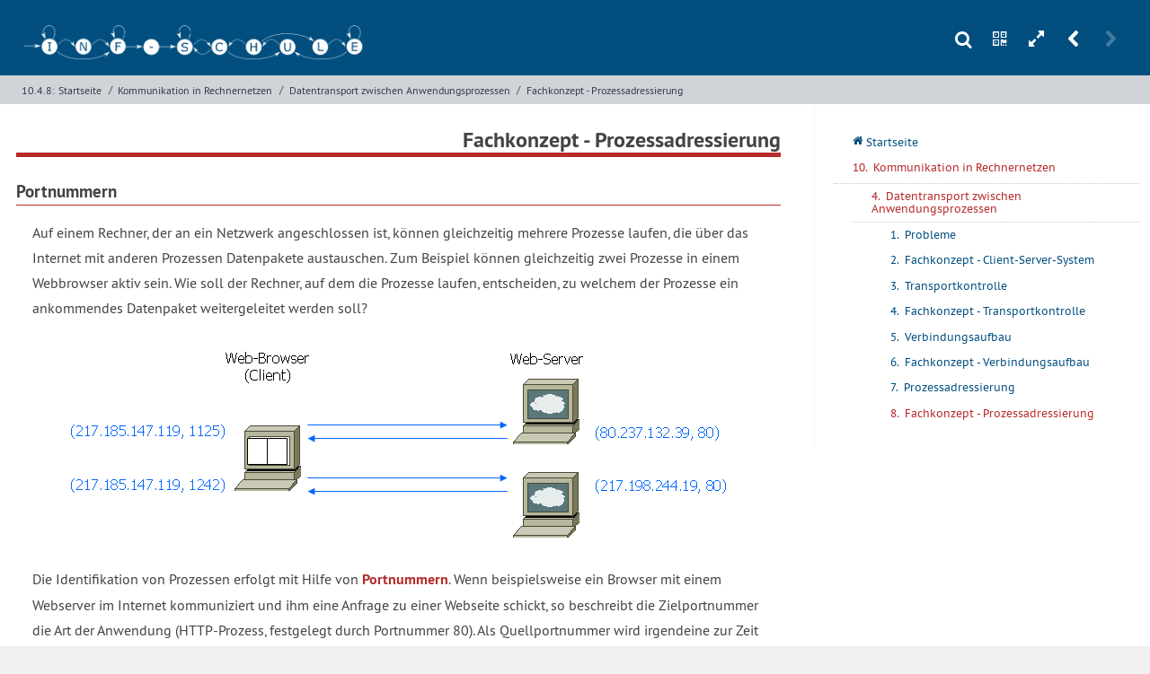

--- FILE ---
content_type: text/html; charset=UTF-8
request_url: https://inf-schule.de/rechnernetze/transport/konzept_prozessadressierung
body_size: 6828
content:






<!DOCTYPE html>
<html lang="de">

<head>

  <meta charset="utf-8" />
  <meta name="author" content="PD MK DJ KB" />
  <meta name="HandheldFriendly" content="True">
  <meta name="MobileOptimized" content="320">
  <meta name="viewport" content="width=device-width, initial-scale=1.0">

  <title>inf-schule | Kommunikation in Rechnernetzen - Datentransport zwischen Anwendungsprozessen &raquo; Fachkonzept - Prozessadressierung</title>

  <link href="https://inf-schule.de/assets/thirdparty/prism/prism.css" rel="stylesheet"><link href="https://inf-schule.de/assets/thirdparty/accordion/style.css" rel="stylesheet"><link href="https://inf-schule.de/assets/thirdparty/tabs/style.css" rel="stylesheet"><link href="https://inf-schule.de/assets/css/styles.css" rel="stylesheet"><link href="https://inf-schule.de/assets/thirdparty/photoswipe/photoswipe.css" rel="stylesheet"><link href="https://inf-schule.de/assets/thirdparty/photoswipe/default-skin/default-skin.css" rel="stylesheet"><link href="https://inf-schule.de/assets/thirdparty/mediaelementjs/mediaelementplayer.min.css" rel="stylesheet">
  <link rel="apple-touch-icon" sizes="57x57" href="https://inf-schule.de/assets/img/favicon/apple-icon-57x57.png">
  <link rel="apple-touch-icon" sizes="60x60" href="https://inf-schule.de/assets/img/favicon/apple-icon-60x60.png">
  <link rel="apple-touch-icon" sizes="72x72" href="https://inf-schule.de/assets/img/favicon/apple-icon-72x72.png">
  <link rel="apple-touch-icon" sizes="76x76" href="https://inf-schule.de/assets/img/favicon/apple-icon-76x76.png">
  <link rel="apple-touch-icon" sizes="114x114" href="https://inf-schule.de/assets/img/favicon/apple-icon-114x114.png">
  <link rel="apple-touch-icon" sizes="120x120" href="https://inf-schule.de/assets/img/favicon/apple-icon-120x120.png">
  <link rel="apple-touch-icon" sizes="144x144" href="https://inf-schule.de/assets/img/favicon/apple-icon-144x144.png">
  <link rel="apple-touch-icon" sizes="152x152" href="https://inf-schule.de/assets/img/favicon/apple-icon-152x152.png">
  <link rel="apple-touch-icon" sizes="180x180" href="https://inf-schule.de/assets/img/favicon/apple-icon-180x180.png">
  <link rel="icon" type="image/png" sizes="192x192" href="https://inf-schule.de/assets/img/favicon/android-icon-192x192.png">
  <link rel="icon" type="image/png" sizes="32x32" href="https://inf-schule.de/assets/img/favicon/favicon-32x32.png">
  <link rel="icon" type="image/png" sizes="96x96" href="https://inf-schule.de/assets/img/favicon/favicon-96x96.png">
  <link rel="icon" type="image/png" sizes="16x16" href="https://inf-schule.de/assets/img/favicon/favicon-16x16.png">
  <link rel="manifest" href="https://inf-schule.de/assets/img/favicon/manifest.json">
  <meta name="msapplication-TileColor" content="#ffffff">
  <meta name="msapplication-TileImage" content="https://inf-schule.de/assets/img/favicon/ms-icon-144x144.png">
  <meta name="theme-color" content="#ffffff">

  <script>
    const baseURL = "https://inf-schule.de"; window.baseURL = baseURL;const basePath = "/rechnernetze/transport/konzept_prozessadressierung"; window.basePath = basePath;const baseContentPath = "content/10_rechnernetze/4_transport/8_konzept_prozessadressierung"; window.baseContentPath = baseContentPath;const userIsLoggedIn = false; window.userIsLoggedIn = userIsLoggedIn;const tk = "37f8d04dde7736721ca5ecc02c4008763b071a791d8b5fd192e281dd8b516160"; window.tk = tk  </script>
</head>

<!--[if lt IE 10]><body class="ie"><![endif]-->
<!--[if !IE]><!-->

<body class="nicht-startseite"><!-- <![endif]-->
  <div id="schulbuch">
<header :class="{fullscreenDisabled: fullscreen}" class="header header--standard animate">
  <div class="header__top">
    <div class="wrapper wrapper--headertop">
              <div class="wrapper__left">
        <h1 class="header__logo header__logo--gtmedium">
          <a href="https://inf-schule.de">
            <img class="header__logo__bild" src="https://inf-schule.de/assets/img/logo/logo_inf-schule_header.png" alt="Logo des digitalen Schulbuchs inf-schule.de. Schriftzug in Zustandsübergangsdiagramm eines endlichen Automaten.">
          </a>
        </h1>
        <h1 class="header__logo header__logo--ltmedium">
            <a href="https://inf-schule.de">
              <img class="header__logo__bild" src="https://inf-schule.de/assets/img/logo/logo_inf-schule_nur_i.svg" alt="Minimallogo des digitalen Schulbuchs inf-schule.de. Schriftzug in Zustandsübergangsdiagramm eines endlichen Automaten.">
            </a>
        </h1>
        </div>
            <div class="toolbox">
            <a v-on:click.prevent="showSearch = !showSearch" class="toolbox__tool toolbox__tool--search" href="">s</a>
                <a v-on:click.prevent="showQRCode = !showQRCode" class="toolbox__tool toolbox__tool--qrcode" href="">n</a>
                <a v-on:click="toggleFullscreen" class="toolbox__tool toolbox__tool--fullscreen" href="">h</a>
                <a v-on:click.prevent="showMenu = !showMenu" class="toolbox__tool toolbox__tool--menu" href="">m</a>
                            <a href="https://inf-schule.de/rechnernetze/transport/prozessadressierung" class="toolbox__tool toolbox__tool--prevpage" title="Zur vorherigen Seite: Prozessadressierung">r</a>
                            <span href="" class="toolbox__tool toolbox__tool--nextpage toolbox__tool--disabled" title="">u</span>
            </div>    </div>
  </div>
  <div class="header__bottom">
    <div class="wrapper wrapper--breadcrumbs wrapper--headerbottom">
          <nav class="breadcrumbs"><a class="breadcrumb breadcrumb--fullwidth" href="https://inf-schule.de/rechnernetze/transport/konzept_prozessadressierung">10.4.8: </a><a class="breadcrumb breadcrumb--fullwidth" href="https://inf-schule.de">Startseite</a><span class="breadcrumbs__divider">/</span><a class="breadcrumb" href="https://inf-schule.de/rechnernetze">Kommunikation in Rechnernetzen</a><span class="breadcrumbs__divider">/</span><a class="breadcrumb" href="https://inf-schule.de/rechnernetze/transport">Datentransport zwischen Anwendungsprozessen</a><span class="breadcrumbs__divider">/</span><a class="breadcrumb breadcrumb--fullwidth" href="https://inf-schule.de/rechnernetze/transport/konzept_prozessadressierung">Fachkonzept - Prozessadressierung</a></nav>    </div>
  </div>
  </header>


<header class="header header--onscroll animate" :class="{'header--onscroll--show-fixed': showScrollHeader, fullscreenDisabled: fullscreen}">
      <div class="header__top">
        <div class="wrapper wrapper--headertop">
                  <h1 class="header__logo">
            <a href="https://inf-schule.de">
              <img class="header__logo__bild" src="https://inf-schule.de/assets/img/logo/logo_inf-schule_nur_i.svg" alt="Minimallogo des digitalen Schulbuchs inf-schule.de. Schriftzug in Zustandsübergangsdiagramm eines endlichen Automaten.">
            </a>
          </h1>
                      <nav class="breadcrumbs"><a class="breadcrumb breadcrumb--fullwidth" href="https://inf-schule.de/rechnernetze/transport/konzept_prozessadressierung">10.4.8: </a><a class="breadcrumb breadcrumb--fullwidth" href="https://inf-schule.de">Startseite</a><span class="breadcrumbs__divider">/</span><a class="breadcrumb" href="https://inf-schule.de/rechnernetze">Kommunikation in Rechnernetzen</a><span class="breadcrumbs__divider">/</span><a class="breadcrumb" href="https://inf-schule.de/rechnernetze/transport">Datentransport zwischen Anwendungsprozessen</a><span class="breadcrumbs__divider">/</span><a class="breadcrumb breadcrumb--fullwidth" href="https://inf-schule.de/rechnernetze/transport/konzept_prozessadressierung">Fachkonzept - Prozessadressierung</a></nav>          <div class="toolbox">
            <a v-on:click.prevent="showSearch = !showSearch" class="toolbox__tool toolbox__tool--search" href="">s</a>
                <a v-on:click.prevent="showQRCode = !showQRCode" class="toolbox__tool toolbox__tool--qrcode" href="">n</a>
                <a v-on:click="toggleFullscreen" class="toolbox__tool toolbox__tool--fullscreen" href="">h</a>
                <a v-on:click.prevent="showMenu = !showMenu" class="toolbox__tool toolbox__tool--menu" href="">m</a>
                            <a href="https://inf-schule.de/rechnernetze/transport/prozessadressierung" class="toolbox__tool toolbox__tool--prevpage" title="Zur vorherigen Seite: Prozessadressierung">r</a>
                            <span href="" class="toolbox__tool toolbox__tool--nextpage toolbox__tool--disabled" title="">u</span>
            </div>        </div>
      </div>
      <div class="header__bottom"></div> 
      </header>

    <nav :class="{fullscreenDisabled: fullscreen, 'mainnav--fixed': showScrollHeader, showOverlayNav: showOverlayMenu}" id="menu" class="mainnav mainnav--overlay">


  <ul class="">
    <li class="menuitem">
      <a href="https://inf-schule.de" class="menuitem__link menulink">
        <span class="menulink__counter menulink__counter--homepage">q</span>
        <span class="menulink__text">Startseite</span></a></li>
    </li>
        
                                                                                                                                                          <a href="https://inf-schule.de/rechnernetze" class="menuitem__link menulink menulink--current" style="margin-bottom: 0.2em;">
            <span class="menulink__counter">10. </span>
            <span class="menulink__text">Kommunikation in Rechnernetzen</span>
          </a>
                                                                                                                                                                                          
                                                                                                                                                                                                                                                                                                                                                                                                                                                                                                              <div style="border-top: 1px dotted #c8c8c8; margin-left: 1.3125rem; padding-left: 0;">
           
  
  <li class="menuitem menuitem--open">
        <a href="https://inf-schule.de/rechnernetze/transport" class="menuitem__link menulink menulink--path ">
      <span class="menulink__counter">4. </span>
      <span class="menulink__text">Datentransport zwischen Anwendungsprozessen</span>
    </a>
          <ul>
                  
  
  <li class="menuitem menuitem--closed">
                  <span class="menuitem__sign menuitem__sign--no-children">+</span>
              <a href="https://inf-schule.de/rechnernetze/transport/probleme" class="menuitem__link menulink  ">
      <span class="menulink__counter">1. </span>
      <span class="menulink__text">Probleme</span>
    </a>
      </li>

                  
  
  <li class="menuitem menuitem--closed">
                  <span class="menuitem__sign menuitem__sign--no-children">+</span>
              <a href="https://inf-schule.de/rechnernetze/transport/konzept_clientserver" class="menuitem__link menulink  ">
      <span class="menulink__counter">2. </span>
      <span class="menulink__text">Fachkonzept - Client-Server-System</span>
    </a>
      </li>

                  
  
  <li class="menuitem menuitem--closed">
                  <span class="menuitem__sign menuitem__sign--no-children">+</span>
              <a href="https://inf-schule.de/rechnernetze/transport/transportkontrolle" class="menuitem__link menulink  ">
      <span class="menulink__counter">3. </span>
      <span class="menulink__text">Transportkontrolle</span>
    </a>
      </li>

                  
  
  <li class="menuitem menuitem--closed">
                  <span class="menuitem__sign menuitem__sign--no-children">+</span>
              <a href="https://inf-schule.de/rechnernetze/transport/konzept_transportkontrolle" class="menuitem__link menulink  ">
      <span class="menulink__counter">4. </span>
      <span class="menulink__text">Fachkonzept - Transportkontrolle</span>
    </a>
      </li>

                  
  
  <li class="menuitem menuitem--closed">
                  <span class="menuitem__sign menuitem__sign--no-children">+</span>
              <a href="https://inf-schule.de/rechnernetze/transport/verbindungsaufbau" class="menuitem__link menulink  ">
      <span class="menulink__counter">5. </span>
      <span class="menulink__text">Verbindungsaufbau</span>
    </a>
      </li>

                  
  
  <li class="menuitem menuitem--closed">
                  <span class="menuitem__sign menuitem__sign--no-children">+</span>
              <a href="https://inf-schule.de/rechnernetze/transport/konzept_verbindungsaufbau" class="menuitem__link menulink  ">
      <span class="menulink__counter">6. </span>
      <span class="menulink__text">Fachkonzept - Verbindungsaufbau</span>
    </a>
      </li>

                  
  
  <li class="menuitem menuitem--closed">
                  <span class="menuitem__sign menuitem__sign--no-children">+</span>
              <a href="https://inf-schule.de/rechnernetze/transport/prozessadressierung" class="menuitem__link menulink  ">
      <span class="menulink__counter">7. </span>
      <span class="menulink__text">Prozessadressierung</span>
    </a>
      </li>

                  
  
  <li class="menuitem menuitem--open">
                  <span class="menuitem__sign menuitem__sign--no-children">+</span>
              <a href="https://inf-schule.de/rechnernetze/transport/konzept_prozessadressierung" class="menuitem__link menulink menulink--path menulink--current">
      <span class="menulink__counter">8. </span>
      <span class="menulink__text">Fachkonzept - Prozessadressierung</span>
    </a>
      </li>

              </ul>
      </li>

         </div>
                                                                                                                                                                                                                                                                                                                                                                                                                                                                                                                                                                                                                                                                                                                                                                                                                                                                                                                                                                                                                                                                                                                                                                                                                                                                                                                                                                                                                                                                                                                                                                                                                                                                  </ul>
</nav>

<div :class="{fullscreenDisabled: !fullscreen}" class="toolbox toolbox--fullscreen">
  <a v-on:click="toggleFullscreen" class="toolbox__tool toolbox__tool--fullscreen" href="">i</a>
</div>
<article :class="{fullscreenMaxWidth: fullscreen}" class="animate">
  <div class="wrapper wrapper--article">
  	    <h2>Fachkonzept - Prozessadressierung</h2>
    <h3>Portnummern</h3>
<p>
Auf einem Rechner, der an ein Netzwerk angeschlossen ist, k&ouml;nnen gleichzeitig mehrere Prozesse laufen, 
die &uuml;ber das Internet mit anderen Prozessen Datenpakete austauschen. 
Zum Beispiel k&ouml;nnen gleichzeitig zwei Prozesse in einem Webbrowser aktiv sein. 
Wie soll der Rechner, auf dem die Prozesse laufen, entscheiden, 
zu welchem der Prozesse ein ankommendes Datenpaket weitergeleitet werden soll?
</p>
<p>
<img alt="Adressierung von Prozessen" src="https://inf-schule.de/content/10_rechnernetze/4_transport/8_konzept_prozessadressierung/prozessadressierung.png">
</p>
<p>
Die Identifikation von Prozessen erfolgt mit Hilfe von <span class="konzept">Portnummern</span>. 
Wenn beispielsweise ein Browser mit einem Webserver im Internet kommuniziert und ihm eine
Anfrage zu einer Webseite schickt, so beschreibt die Zielportnummer die Art der Anwendung 
(HTTP-Prozess, festgelegt durch Portnummer 80). 
Als Quellportnummer wird irgendeine zur Zeit noch nicht verwendete Zahl zwischen 0
und 65535 verwendet, z.B. 1125. 
Wird ein zweiter HTTP-Prozess gestartet, so wird als Zielportnummer ebenfalls die Zahl 80 festgelegt, 
als Quellportnummer wird eine andere Zahl, z.B. 1242, verwendet.
Antwortet der Webserver dem ersten HTTP-Prozess, so gibt er umgekehrt als Quellportnummer die 80 
und als Zielportnummer die 1125 an. Der Rechner wei&szlig; jetzt, dass die
Antwort f&uuml;r genau diesen ersten HTTP-Prozess bestimmt war.
</p>
<h3>Well known ports</h3>
<p>Damit man beim Aufbau einer Verbindung nicht immer IP-Adresse und Port angeben muss,
sondern den Port weglassen kann, gibt es sogenannte "well known ports".
Diese definieren Standardports f&uuml;r bestimmte Anwendungen bzw. Protokolle.
So ist z.B. der Port 80 f&uuml;r Webserver bzw. das http-Protokoll vorgesehen. Dies hat zur Folge, dass ein Benutzer
nur die IP-Adresse bzw. den Rechnernamen angeben muss.
Der Browser nutzt automatisch Port 80, da er ja wei&szlig;, dass er eine Verbindung zu einem
Webserver mit Hilfe des http-Protokolls aufbaut.</p>
<h3>Datenpakete</h3>
<p>
Die folgende Abbildung verdeutlicht, wie Datenpakete durch
eine Anreicherung von Zusatzdaten gebildet werden.
</p>
<p>
<img alt="Bildung von Datenpaketen" src="https://inf-schule.de/content/10_rechnernetze/4_transport/8_konzept_prozessadressierung/datenpakete.png">
</p>
<p>
In der Transportschicht werden den eigentlichen Daten u.a. die Quell- und Zielportnummern der
kommunizierenden Prozesse hinzugef&uuml;gt. In den darunterliegenden Schichten werden diese Datenpakete
dann weiter mit Zusatzdaten versehen, bevor sie verschickt werden. 
</p>  </div>
    <nav :class="{fullscreenDisabled: fullscreen}" id="menu" class="mainnav mainnav--inline">


  <ul class="">
    <li class="menuitem">
      <a href="https://inf-schule.de" class="menuitem__link menulink">
        <span class="menulink__counter menulink__counter--homepage">q</span>
        <span class="menulink__text">Startseite</span></a></li>
    </li>
        
                                                                                                                                                          <a href="https://inf-schule.de/rechnernetze" class="menuitem__link menulink menulink--current" style="margin-bottom: 0.2em;">
            <span class="menulink__counter">10. </span>
            <span class="menulink__text">Kommunikation in Rechnernetzen</span>
          </a>
                                                                                                                                                                                          
                                                                                                                                                                                                                                                                                                                                                                                                                                                                                                              <div style="border-top: 1px dotted #c8c8c8; margin-left: 1.3125rem; padding-left: 0;">
           
  
  <li class="menuitem menuitem--open">
        <a href="https://inf-schule.de/rechnernetze/transport" class="menuitem__link menulink menulink--path ">
      <span class="menulink__counter">4. </span>
      <span class="menulink__text">Datentransport zwischen Anwendungsprozessen</span>
    </a>
          <ul>
                  
  
  <li class="menuitem menuitem--closed">
                  <span class="menuitem__sign menuitem__sign--no-children">+</span>
              <a href="https://inf-schule.de/rechnernetze/transport/probleme" class="menuitem__link menulink  ">
      <span class="menulink__counter">1. </span>
      <span class="menulink__text">Probleme</span>
    </a>
      </li>

                  
  
  <li class="menuitem menuitem--closed">
                  <span class="menuitem__sign menuitem__sign--no-children">+</span>
              <a href="https://inf-schule.de/rechnernetze/transport/konzept_clientserver" class="menuitem__link menulink  ">
      <span class="menulink__counter">2. </span>
      <span class="menulink__text">Fachkonzept - Client-Server-System</span>
    </a>
      </li>

                  
  
  <li class="menuitem menuitem--closed">
                  <span class="menuitem__sign menuitem__sign--no-children">+</span>
              <a href="https://inf-schule.de/rechnernetze/transport/transportkontrolle" class="menuitem__link menulink  ">
      <span class="menulink__counter">3. </span>
      <span class="menulink__text">Transportkontrolle</span>
    </a>
      </li>

                  
  
  <li class="menuitem menuitem--closed">
                  <span class="menuitem__sign menuitem__sign--no-children">+</span>
              <a href="https://inf-schule.de/rechnernetze/transport/konzept_transportkontrolle" class="menuitem__link menulink  ">
      <span class="menulink__counter">4. </span>
      <span class="menulink__text">Fachkonzept - Transportkontrolle</span>
    </a>
      </li>

                  
  
  <li class="menuitem menuitem--closed">
                  <span class="menuitem__sign menuitem__sign--no-children">+</span>
              <a href="https://inf-schule.de/rechnernetze/transport/verbindungsaufbau" class="menuitem__link menulink  ">
      <span class="menulink__counter">5. </span>
      <span class="menulink__text">Verbindungsaufbau</span>
    </a>
      </li>

                  
  
  <li class="menuitem menuitem--closed">
                  <span class="menuitem__sign menuitem__sign--no-children">+</span>
              <a href="https://inf-schule.de/rechnernetze/transport/konzept_verbindungsaufbau" class="menuitem__link menulink  ">
      <span class="menulink__counter">6. </span>
      <span class="menulink__text">Fachkonzept - Verbindungsaufbau</span>
    </a>
      </li>

                  
  
  <li class="menuitem menuitem--closed">
                  <span class="menuitem__sign menuitem__sign--no-children">+</span>
              <a href="https://inf-schule.de/rechnernetze/transport/prozessadressierung" class="menuitem__link menulink  ">
      <span class="menulink__counter">7. </span>
      <span class="menulink__text">Prozessadressierung</span>
    </a>
      </li>

                  
  
  <li class="menuitem menuitem--open">
                  <span class="menuitem__sign menuitem__sign--no-children">+</span>
              <a href="https://inf-schule.de/rechnernetze/transport/konzept_prozessadressierung" class="menuitem__link menulink menulink--path menulink--current">
      <span class="menulink__counter">8. </span>
      <span class="menulink__text">Fachkonzept - Prozessadressierung</span>
    </a>
      </li>

              </ul>
      </li>

         </div>
                                                                                                                                                                                                                                                                                                                                                                                                                                                                                                                                                                                                                                                                                                                                                                                                                                                                                                                                                                                                                                                                                                                                                                                                                                                                                                                                                                                                                                                                                                                                                                                                                                                                  </ul>
</nav></article>

<footer :class="{fullscreenDisabled: fullscreen}">
  <div class="footer__content">
        <div class="footer__line footer__page-details">
      <a v-on:click.prevent="showFeedbackform = !showFeedbackform" class="footer__linecol footer__linecol--feedback feedbacklink" href=""><span>Rückmeldung geben</span></a>

      <div class="footer__linecol footer__linecol--additional footer__linecol--no-didactics">
                  </div>

      <div class="footer__linecol">
        <div>Zuletzt geändert: 01.08.2024</div>
                              <div>Autor:innen: <a href="https://inf-schule.de/infschule/autoren">PD MK DJ KB</a></div>
                        </div>
      
      
    </div>
        <div class="footer__line footer__support">
      <a href="http://pl.bildung-rp.de" class="link--support link--support--pl">
        <img class="logo-pl logo-support logo-support--hover"  src="https://inf-schule.de/assets/img/logo_support_pl--hover.png" alt="Logo des pädagogischen Landesinstituts Rheinland-Pfalz">
      </a>
      <a href="http://www.netzmanufaktur.com" class="link--support link--support--netzmanufaktur">
        <img class="logo-netzmanufaktur logo-support logo-support--hover" src="https://inf-schule.de/assets/img/logo_support_netzmanufaktur--hover.png" alt="Logo der Netzmanufaktur">
      </a>
      <a href="http://cs.rptu.de" class="link--support link--support--fit">
        <img class="logo-fit-fachbereich logo-support logo-support--hover" src="https://inf-schule.de/assets/img/logo_support_rptu.png" alt="Logo der Rheinland-Pfälzischen Technischen Universität (RPTU)">
      </a>
    </div>
    <div class="footer__line footer__license">
      <a rel="license" class="link--license" href="http://creativecommons.org/licenses/by-sa/4.0/">
        <img class="logo-license" alt="Creative Commons Lizenzvertrag" src="https://inf-schule.de/assets/img/logo_lizenz_cc-by-sa_farbig.png" /></a>
    </div>
    <div class="footer__line footer__imprint">
      <a href="https://inf-schule.de/impressum" class="impressumlink">Impressum</a>
    </div>
  </div>
</footer>

<div :class="{showOverlaySearchForm: showSearch, showOverlay: showSearch}" class="overlay overlay--searchform">
    <div class="toolbox toolbox--search">
        <a v-on:click.prevent="showSearch = !showSearch" class="toolbox__tool toolbox__tool--showSearch" href="">v</a>
    </div>
    <h2 class="overlay__heading">Suche</h2>
	<form action="https://inf-schule.de/suche" method="post" id="cse-search-box" class="overlay__searchform">
						<input type="text" name="q" value="z.B. While-Schleife" class="textinput" id="searchfield">
			<input type="hidden" name="csrf" value="37f8d04dde7736721ca5ecc02c4008763b071a791d8b5fd192e281dd8b516160">
			<input type="hidden" name="seite" value="rechnernetze/transport/konzept_prozessadressierung">
           	
           	           	<div class="field">
           		<input type="submit" name="durchsuche" value="Aktuelles Kapitel durchsuchen">
			     </div>
           	           	<div class="field">
           		<input type="submit" name="durchsuche" value="Gesamtes Schulbuch durchsuchen">
			</div>
    </form>
</div><div :class="{showOverlayQRCode: showQRCode, showOverlay: showQRCode}" class="overlay overlay--qrcode">
    <div class="toolbox toolbox--qrcode">
        <a v-on:click.prevent="showQRCode = !showQRCode" class="toolbox__tool toolbox__tool--showQRCode" href="">v</a>
    </div>
    <div class="overlay__qrcode">
        <div class="qrcode__title">
            <span>10.4.8</span>
            <span>Fachkonzept - Prozessadressierung</span>
        </div>
        <div class="qrcode__code">
                            <svg xmlns="http://www.w3.org/2000/svg" viewBox="0 0 29 29" stroke="none" style="width: 600"><rect width="100%" height="100%" fill="#024f7f"/><path d="M0,0h7v1h-7z M8,0h2v1h-2z M16,0h1v2h-1z M18,0h1v1h-1z M20,0h1v1h-1z M22,0h7v1h-7z M0,1h1v6h-1z M6,1h1v6h-1z M17,1h1v1h-1z M22,1h1v6h-1z M28,1h1v6h-1z M2,2h3v3h-3z M8,2h1v3h-1z M11,2h4v1h-4z M20,2h1v1h-1z M24,2h3v3h-3z M9,3h1v3h-1z M11,3h1v2h-1z M14,3h2v1h-2z M17,3h3v1h-3z M10,4h2v1h-2z M16,4h1v1h-1z M19,4h2v2h-2z M12,5h3v1h-3z M17,5h4v1h-4z M1,6h6v1h-6z M8,6h1v1h-1z M10,6h1v1h-1z M12,6h1v1h-1z M14,6h1v1h-1z M16,6h1v7h-1z M18,6h1v3h-1z M20,6h1v1h-1z M23,6h6v1h-6z M9,7h1v1h-1z M11,7h1v1h-1z M15,7h4v1h-4z M0,8h4v1h-4z M6,8h1v1h-1z M8,8h1v5h-1z M13,8h2v1h-2z M17,8h3v1h-3z M21,8h1v1h-1z M24,8h3v1h-3z M28,8h1v2h-1z M3,9h2v2h-2z M9,9h1v1h-1z M15,9h2v1h-2z M19,9h2v1h-2z M22,9h3v1h-3z M1,10h8v1h-8z M13,10h2v1h-2z M17,10h1v1h-1z M20,10h1v2h-1z M26,10h2v1h-2z M2,11h1v2h-1z M4,11h1v1h-1z M7,11h2v1h-2z M11,11h3v1h-3z M19,11h3v1h-3z M23,11h2v1h-2z M28,11h1v1h-1z M1,12h2v1h-2z M6,12h1v1h-1z M9,12h1v4h-1z M11,12h1v2h-1z M13,12h2v1h-2z M17,12h1v2h-1z M25,12h2v1h-2z M0,13h2v1h-2z M5,13h1v2h-1z M10,13h2v1h-2z M15,13h1v1h-1z M19,13h1v4h-1z M22,13h2v1h-2z M26,13h3v2h-3z M1,14h6v1h-6z M8,14h2v2h-2z M12,14h3v1h-3z M22,14h1v2h-1z M24,14h1v3h-1z M0,15h1v2h-1z M3,15h2v2h-2z M10,15h1v2h-1z M12,15h1v1h-1z M16,15h1v2h-1z M20,15h1v2h-1z M23,15h2v2h-2z M27,15h1v3h-1z M6,16h3v1h-3z M11,16h1v1h-1z M13,16h1v3h-1z M18,16h4v1h-4z M25,16h1v2h-1z M1,17h3v1h-3z M8,17h1v3h-1z M12,17h2v2h-2z M15,17h1v3h-1z M23,17h1v1h-1z M26,17h2v1h-2z M0,18h1v1h-1z M2,18h3v1h-3z M6,18h4v1h-4z M11,18h7v1h-7z M20,18h3v1h-3z M26,18h1v4h-1z M2,19h2v2h-2z M9,19h1v1h-1z M12,19h1v1h-1z M16,19h3v1h-3z M24,19h1v7h-1z M1,20h4v1h-4z M6,20h1v1h-1z M11,20h1v1h-1z M14,20h1v1h-1z M17,20h10v1h-10z M8,21h1v1h-1z M10,21h1v2h-1z M12,21h2v1h-2z M18,21h1v4h-1z M20,21h1v8h-1z M25,21h4v1h-4z M0,22h7v1h-7z M11,22h1v3h-1z M16,22h5v1h-5z M22,22h1v1h-1z M25,22h1v2h-1z M27,22h1v2h-1z M0,23h1v6h-1z M6,23h1v6h-1z M9,23h1v1h-1z M13,23h1v4h-1z M28,23h1v4h-1z M2,24h3v3h-3z M10,24h2v1h-2z M14,24h2v2h-2z M17,24h2v1h-2z M21,24h4v1h-4z M26,24h1v1h-1z M8,25h2v3h-2z M12,25h5v1h-5z M21,25h1v2h-1z M23,25h3v1h-3z M10,26h1v1h-1z M12,26h2v1h-2z M17,26h2v1h-2z M23,26h1v3h-1z M26,26h1v1h-1z M11,27h1v2h-1z M24,27h2v1h-2z M27,27h1v2h-1z M1,28h6v1h-6z M8,28h1v1h-1z M12,28h1v1h-1z M17,28h5v1h-5z M24,28h1v1h-1z" fill="#ffffff"/></svg>                    </div>
        <div class="qrcode__url">
            <div class="qrcode__url__link">
                <div class="qrcode__url__link__title">Link</div>
                <div class="qrcode__url__link__url">
                    <span class="copy-url" data-url="https://inf-schule.de/rechnernetze/transport/konzept_prozessadressierung">https://inf-schule.de/rechnernetze/transport/konzept_prozessadressierung</span>
                </div>
            </div>
            <div class="qrcode__url__link">
                <div class="qrcode__url__link__title">Kurzlink</div>
                <div class="qrcode__url__link__url">
                    <span class="copy-url" data-url="https://inf-schule.de/10.4.8">https://inf-schule.de/10.4.8</span>
                </div>
            </div>
            <div class="qrcode__url__link">
                <div class="qrcode__url__link__title">Permalink</div>
                <div class="qrcode__url__link__url">
                    <span class="copy-url" data-url="https://inf-schule.de/@/page/Ce7w9GEeUBtglhWz">https://inf-schule.de/@/page/Ce7w9GEeUBtglhWz</span>
                </div>
            </div>
                                                                <div class="qrcode__url__link">
                        <div class="qrcode__url__link__url">
                            <div class="qrcode__url__link__title">Shortcode</div>
                            <span class="copy-url" data-url="https://inf-schule.de/bouj">https://inf-schule.de/bouj</span>
                        </div>
                    </div>
                                        <div class="qrcode__url__hinweis">
                <span>Kopieren durch Anklicken</span>
            </div>
        </div>
    </div>
</div><div :class="{showFeedbackform: showFeedbackform, showOverlay: showFeedbackform}" id="feedbackform" class="overlay overlay--feedbackform">
	<div class="toolbox toolbox--feedback">
        <a v-on:click.prevent="showFeedbackform = !showFeedbackform" class="toolbox__tool toolbox__tool--feedback" href="">v</a>
    </div>
	<h2 class="overlay__heading">Rückmeldung geben</h2>
		<form id="fehlerMelden" action="https://inf-schule.de/rueckmeldung:neu" method="post">
		<div id="name" class="field">
			<label for="name-field">Name<span class="klein">*</span></label>
			<input type="text" name="name" id="name-field" required>
		</div>

		<div id="email" class="field">
			<label for="email-field">E-Mail<span class="klein">*</span></label>
			<input type="email" name="email" id="email-field" pattern="[a-zA-Z0-9._%+-]+@[a-zA-Z0-9.-]+\.[a-zA-Z]{2,}" required>
		</div>

		<div id="seite" class="field">
			<label for="seite-field">Seite<span class="klein">*</span></label>
			<input type="text" name="link" id="seite-field" required value="rechnernetze/transport/konzept_prozessadressierung">
		</div>

		<div id="beschreibung" class="field">
			<label for="beschreibung-field">Rückmeldung<span class="klein">*</span></label>
			<textarea rows="10" cols="100" name="description" id="beschreibung-field" required></textarea>
		</div>

		<div id="test" class="field field--test">
			<label for="test-field">Spamüberprüfung</label>
			<input type="text" name="check" id="test-field">
		</div>

		<div id="test-seite" class="field field--test">
			<label for="seite-field">Seite</label>
			<input type="text" name="seite" id="test-seite-field" value="rechnernetze/transport/konzept_prozessadressierung">
		</div>

		<div id="mensch" class="field field--test">
			<label for="seinodernichtsein-field">Mensch?</label>
			<input type="hidden" name="seinodernichtsein" id="seinodernichtsein-field" value="0">
		</div>

		<div id="formular-submit" class="field">
			<input type="submit" value="Absenden">
		</div>
	</form>
	</div>
</div>

<script src="https://inf-schule.de/assets/thirdparty/jquery/jquery.min.js"></script><script src="https://inf-schule.de/assets/thirdparty/jquery/jquery-ui.min.js"></script><script src="https://inf-schule.de/assets/thirdparty/photoswipe/photoswipe.min.js"></script><script src="https://inf-schule.de/assets/thirdparty/photoswipe/photoswipe-ui-default.min.js"></script><script src="https://inf-schule.de/assets/thirdparty/photoswipe/photoswipe--custom.js"></script><script src="https://inf-schule.de/assets/thirdparty/foundation-responsive-tables/responsive-tables.js"></script><script src="https://inf-schule.de/assets/thirdparty/clipboard.min.js"></script><script src="https://inf-schule.de/assets/thirdparty/prism/prism.js"></script><script src="https://inf-schule.de/assets/thirdparty/prism/prism-openscad-alias.js"></script><script src="https://inf-schule.de/assets/thirdparty/accordion/script.js"></script><script src="https://inf-schule.de/assets/thirdparty/tabs/script.js"></script><script src="https://inf-schule.de/assets/thirdparty/slick/slick.js"></script><script src="https://inf-schule.de/assets/thirdparty/vue/vue.global.prod.js"></script><script src="https://inf-schule.de/assets/thirdparty/vue/vue-cookies.js"></script><script src="https://inf-schule.de/assets/js/script.js"></script><script src="https://inf-schule.de/assets/js/app.js"></script><script src="https://inf-schule.de/assets/js/components/project-tiles/app.js"></script><script src="https://inf-schule.de/assets/js/components/filtered-search/app.js"></script><script src="https://inf-schule.de/assets/thirdparty/mediaelementjs/mediaelement-and-player.min.js"></script><script src="https://inf-schule.de/assets/js/video.js"></script>
<!-- Root element of PhotoSwipe. Must have class pswp. -->
<div class="pswp" tabindex="-1" role="dialog" aria-hidden="true">

    <!-- Background of PhotoSwipe. 
         It's a separate element as animating opacity is faster than rgba(). -->
    <div class="pswp__bg"></div>

    <!-- Slides wrapper with overflow:hidden. -->
    <div class="pswp__scroll-wrap">

        <!-- Container that holds slides. 
            PhotoSwipe keeps only 3 of them in the DOM to save memory.
            Don't modify these 3 pswp__item elements, data is added later on. -->
        <div class="pswp__container">
            <div class="pswp__item"></div>
            <div class="pswp__item"></div>
            <div class="pswp__item"></div>
        </div>

        <!-- Default (PhotoSwipeUI_Default) interface on top of sliding area. Can be changed. -->
        <div class="pswp__ui pswp__ui--hidden">

            <div class="pswp__top-bar">

                <!--  Controls are self-explanatory. Order can be changed. -->

                <div class="pswp__counter"></div>

                <button class="pswp__button pswp__button--close" title="Schließen (Esc)"></button>

                <button class="pswp__button pswp__button--share" title="Teilen"></button>

                <button class="pswp__button pswp__button--fs" title="Vollbild umschalten"></button>

                <button class="pswp__button pswp__button--zoom" title="Vergrößern/Verkleinern"></button>

                <!-- Preloader demo https://codepen.io/dimsemenov/pen/yyBWoR -->
                <!-- element will get class pswp__preloader--active when preloader is running -->
                <div class="pswp__preloader">
                    <div class="pswp__preloader__icn">
                      <div class="pswp__preloader__cut">
                        <div class="pswp__preloader__donut"></div>
                      </div>
                    </div>
                </div>
            </div>

            <div class="pswp__share-modal pswp__share-modal--hidden pswp__single-tap">
                <div class="pswp__share-tooltip"></div> 
            </div>

            <button class="pswp__button pswp__button--arrow--left" title="Zurück (Pfeil nach links)">
            </button>

            <button class="pswp__button pswp__button--arrow--right" title="Weiter (Pfeil nach rechts)">
            </button>

            <div class="pswp__caption">
                <div class="pswp__caption__center"></div>
            </div>

        </div>

    </div>

</div><!-- Beginn Matomo Tracking Code -->
<script type="text/javascript">
	var pkBaseURL = (("https:" == document.location.protocol) ? "https://stat.netzmanufaktur.com/piwik/" : "http://stat.netzmanufaktur.com/piwik/");
	document.write(unescape("%3Cscript src='" + pkBaseURL + "piwik.js' type='text/javascript'%3E%3C/script%3E"));
</script>
<script type="text/javascript">
	try {
		var piwikTracker = Piwik.getTracker(pkBaseURL + "piwik.php", 2);
		piwikTracker.trackPageView();
		piwikTracker.enableLinkTracking();
	} catch( err ) {}
</script>
<noscript>
	<p>
		<img src="http://stat.netzmanufaktur.com/piwik/piwik.php?idsite=2" style="border:0" alt="" />
	</p>
</noscript>
<!-- End Matomo Tracking Code -->

</body>

<script>
    document.addEventListener("DOMContentLoaded", function() {
        document.querySelectorAll(".copy-url").forEach(function(el) {
            el.style.cursor = "pointer";
            el.title = "Zum Kopieren anklicken";
            el.addEventListener("click", function() {
                const text = el.dataset.url;
                navigator.clipboard.writeText(text).then(() => {
                    console.log("Kopiert: " + text);
                }).catch(err => {
                    console.error("Fehler beim Kopieren: ", err);
                });
            });
        });
    });
</script>
</html>

--- FILE ---
content_type: text/css
request_url: https://inf-schule.de/assets/thirdparty/tabs/style.css
body_size: 220
content:
.tabs-container {
  margin: 1.5rem 0rem;
  background-color: white;
  border-radius: 8px;
  overflow: hidden;
  box-shadow: 0 2px 8px rgba(0, 0, 0, 0.3);
  box-sizing: border-box;
}

.tabs-nav {
  display: flex;
  border-bottom: 1px solid #e0e0e0;
  margin: 0;
  padding: 0;
}

.tab-button {
  flex: 1;
  padding: 0.7rem;
  background-color: transparent;
  cursor: pointer;
  font-size: 1rem;
  color: #434343;
  font-weight: 400;
  transition: color 0.3s ease, font-weight 0.3s ease, background-color 0.3s ease, border-bottom-color 0.3s ease;
  border-bottom: 2px solid transparent;
  position: relative;
  margin: 0;
  text-align: center;
  user-select: none;
}
.tab-button:hover {
  background-color: #f5f5f5;
  color: #333;
}
.tab-button.active {
  color: #0077b6;
  font-weight: 600;
  border-bottom-color: #0077b6;
  background-color: transparent;
}

.tabs-nav:has(.tab-button.active) .tab-button:not(.active) {
  color: #aaa;
}
.tabs-nav:has(.tab-button.active) .tab-button:not(.active):hover {
  color: #333;
}

.tabs-content {
  position: relative;
}

.tab-content {
  display: none;
  animation: tabs_fadeIn 0.3s ease;
  margin: 0;
  padding: 1rem;
}
.tab-content.active {
  display: block;
}
.tab-content-padding-0 {
  padding: 0;
}

@keyframes tabs_fadeIn {
  from {
    opacity: 0;
  }
  to {
    opacity: 1;
  }
}